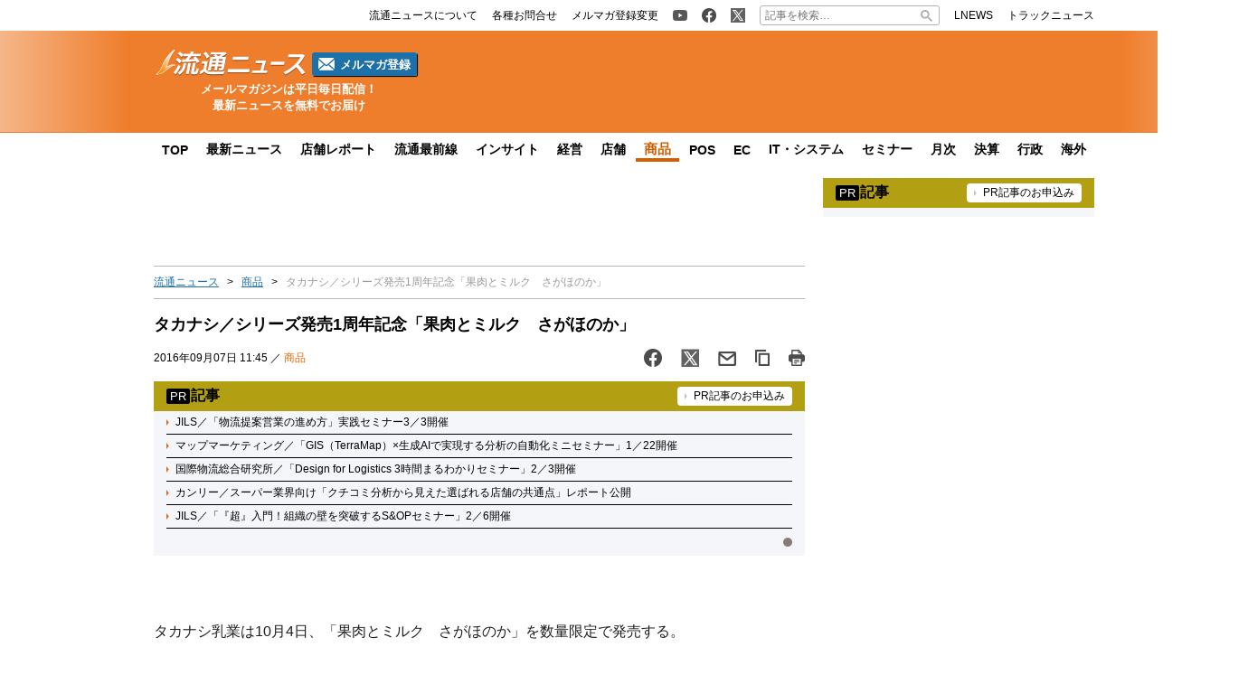

--- FILE ---
content_type: text/html; charset=UTF-8
request_url: https://www.ryutsuu.biz/commodity/mn6815-31.html
body_size: 18911
content:

<!DOCTYPE html>
<html lang="ja">
    <head>
        <meta charset="UTF-8">
        <meta name="viewport" content="width=device-width,initial-scale=1,minimum-scale=1.0">
        <meta http-equiv="X-UA-Compatible" content="IE=edge">
        <meta name="google-site-verification" content="ZhEJdkW2--u30BmrKXKS4dzpSQ_Heg3Iyynpbty9W78"/>
        <meta name="msvalidate.01" content="5B18F6E79F5530FF64845EB46C432F5E"/>
        <meta name="author" content="株式会社ロジスティクス・パートナー"/>
        <meta name="copyrighy" content="Copyright &copy; Logistics Partner, inc."/>
        <!-- OGP -->
<meta property="og:type" content="website">
<meta property="og:description" content="タカナシ乳業は10月4日、「果肉とミルク　さがほのか」を数量限定で発売する。 ＜果肉とミルク　さがほのか＞ 「果肉とミルク」シリーズは、料理人やパティシエなどのプロやタカナシの乳製品が大好きな顧客とと">
<meta property="og:title" content="タカナシ／シリーズ発売1周年記念「果肉とミルク　さがほのか」">
<meta property="og:url" content="https://www.ryutsuu.biz/commodity/mn6815-31.html">
<meta property="og:image" content="https://www.ryutsuu.biz/images/makernews/2016/09/20160907takanasi.jpg">
<meta property="og:site_name" content="流通ニュース">
<meta property="og:locale" content="ja_JP" />
<meta property="fb:admins" content="100007889384611">
<meta property="fb:app_id" content="278521455634315">
<!-- /OGP -->
        
        <link rel="icon" type="image/png" href="">

        <!-- Google tag (gtag.js) -->
        <script async src="https://www.googletagmanager.com/gtag/js?id=G-TE547SZ7WF"></script>
        <script>
            window.dataLayer = window.dataLayer || [];
            function gtag(){dataLayer.push(arguments);}
            gtag('js', new Date());

            gtag('config', 'G-TE547SZ7WF');
        </script>

            <script>
        const ajax_url = 'https://www.ryutsuu.biz/main/wp-admin/admin-ajax.php';
    </script>
	<style>img:is([sizes="auto" i], [sizes^="auto," i]) { contain-intrinsic-size: 3000px 1500px }</style>
	
		<!-- All in One SEO 4.9.0 - aioseo.com -->
		<title>タカナシ／シリーズ発売1周年記念「果肉とミルク さがほのか」 | 流通ニュース</title>
	<meta name="description" content="タカナシ乳業は10月4日、「果肉とミルク さがほのか」を数量限定で発売する。" />
	<meta name="robots" content="max-snippet:-1, max-image-preview:large, max-video-preview:-1" />
	<meta name="author" content="makernews 流通ニュース編集部"/>
	<meta name="keywords" content="タカナシ,果肉とミルク,さがほのか" />
	<link rel="canonical" href="https://www.ryutsuu.biz/commodity/mn6815-31.html" />
	<meta name="generator" content="All in One SEO (AIOSEO) 4.9.0" />
		<!-- All in One SEO -->

<link rel='dns-prefetch' href='//www.ryutsuu.biz' />
<link rel='dns-prefetch' href='//stats.wp.com' />
<link rel='dns-prefetch' href='//ajax.googleapis.com' />
<style id='classic-theme-styles-inline-css' type='text/css'>
/*! This file is auto-generated */
.wp-block-button__link{color:#fff;background-color:#32373c;border-radius:9999px;box-shadow:none;text-decoration:none;padding:calc(.667em + 2px) calc(1.333em + 2px);font-size:1.125em}.wp-block-file__button{background:#32373c;color:#fff;text-decoration:none}
</style>
<link rel='stylesheet' id='aioseo/css/src/vue/standalone/blocks/table-of-contents/global.scss-css' href='https://www.ryutsuu.biz/wp-content/plugins/all-in-one-seo-pack/dist/Lite/assets/css/table-of-contents/global.e90f6d47.css?ver=4.9.0' type='text/css' media='all' />
<link rel='stylesheet' id='mediaelement-css' href='https://www.ryutsuu.biz/main/wp-includes/js/mediaelement/mediaelementplayer-legacy.min.css?ver=4.2.17' type='text/css' media='all' />
<link rel='stylesheet' id='wp-mediaelement-css' href='https://www.ryutsuu.biz/main/wp-includes/js/mediaelement/wp-mediaelement.min.css?ver=6.8.3' type='text/css' media='all' />
<style id='jetpack-sharing-buttons-style-inline-css' type='text/css'>
.jetpack-sharing-buttons__services-list{display:flex;flex-direction:row;flex-wrap:wrap;gap:0;list-style-type:none;margin:5px;padding:0}.jetpack-sharing-buttons__services-list.has-small-icon-size{font-size:12px}.jetpack-sharing-buttons__services-list.has-normal-icon-size{font-size:16px}.jetpack-sharing-buttons__services-list.has-large-icon-size{font-size:24px}.jetpack-sharing-buttons__services-list.has-huge-icon-size{font-size:36px}@media print{.jetpack-sharing-buttons__services-list{display:none!important}}.editor-styles-wrapper .wp-block-jetpack-sharing-buttons{gap:0;padding-inline-start:0}ul.jetpack-sharing-buttons__services-list.has-background{padding:1.25em 2.375em}
</style>
<style id='global-styles-inline-css' type='text/css'>
:root{--wp--preset--aspect-ratio--square: 1;--wp--preset--aspect-ratio--4-3: 4/3;--wp--preset--aspect-ratio--3-4: 3/4;--wp--preset--aspect-ratio--3-2: 3/2;--wp--preset--aspect-ratio--2-3: 2/3;--wp--preset--aspect-ratio--16-9: 16/9;--wp--preset--aspect-ratio--9-16: 9/16;--wp--preset--color--black: #000000;--wp--preset--color--cyan-bluish-gray: #abb8c3;--wp--preset--color--white: #ffffff;--wp--preset--color--pale-pink: #f78da7;--wp--preset--color--vivid-red: #cf2e2e;--wp--preset--color--luminous-vivid-orange: #ff6900;--wp--preset--color--luminous-vivid-amber: #fcb900;--wp--preset--color--light-green-cyan: #7bdcb5;--wp--preset--color--vivid-green-cyan: #00d084;--wp--preset--color--pale-cyan-blue: #8ed1fc;--wp--preset--color--vivid-cyan-blue: #0693e3;--wp--preset--color--vivid-purple: #9b51e0;--wp--preset--gradient--vivid-cyan-blue-to-vivid-purple: linear-gradient(135deg,rgba(6,147,227,1) 0%,rgb(155,81,224) 100%);--wp--preset--gradient--light-green-cyan-to-vivid-green-cyan: linear-gradient(135deg,rgb(122,220,180) 0%,rgb(0,208,130) 100%);--wp--preset--gradient--luminous-vivid-amber-to-luminous-vivid-orange: linear-gradient(135deg,rgba(252,185,0,1) 0%,rgba(255,105,0,1) 100%);--wp--preset--gradient--luminous-vivid-orange-to-vivid-red: linear-gradient(135deg,rgba(255,105,0,1) 0%,rgb(207,46,46) 100%);--wp--preset--gradient--very-light-gray-to-cyan-bluish-gray: linear-gradient(135deg,rgb(238,238,238) 0%,rgb(169,184,195) 100%);--wp--preset--gradient--cool-to-warm-spectrum: linear-gradient(135deg,rgb(74,234,220) 0%,rgb(151,120,209) 20%,rgb(207,42,186) 40%,rgb(238,44,130) 60%,rgb(251,105,98) 80%,rgb(254,248,76) 100%);--wp--preset--gradient--blush-light-purple: linear-gradient(135deg,rgb(255,206,236) 0%,rgb(152,150,240) 100%);--wp--preset--gradient--blush-bordeaux: linear-gradient(135deg,rgb(254,205,165) 0%,rgb(254,45,45) 50%,rgb(107,0,62) 100%);--wp--preset--gradient--luminous-dusk: linear-gradient(135deg,rgb(255,203,112) 0%,rgb(199,81,192) 50%,rgb(65,88,208) 100%);--wp--preset--gradient--pale-ocean: linear-gradient(135deg,rgb(255,245,203) 0%,rgb(182,227,212) 50%,rgb(51,167,181) 100%);--wp--preset--gradient--electric-grass: linear-gradient(135deg,rgb(202,248,128) 0%,rgb(113,206,126) 100%);--wp--preset--gradient--midnight: linear-gradient(135deg,rgb(2,3,129) 0%,rgb(40,116,252) 100%);--wp--preset--font-size--small: 13px;--wp--preset--font-size--medium: 20px;--wp--preset--font-size--large: 36px;--wp--preset--font-size--x-large: 42px;--wp--preset--spacing--20: 0.44rem;--wp--preset--spacing--30: 0.67rem;--wp--preset--spacing--40: 1rem;--wp--preset--spacing--50: 1.5rem;--wp--preset--spacing--60: 2.25rem;--wp--preset--spacing--70: 3.38rem;--wp--preset--spacing--80: 5.06rem;--wp--preset--shadow--natural: 6px 6px 9px rgba(0, 0, 0, 0.2);--wp--preset--shadow--deep: 12px 12px 50px rgba(0, 0, 0, 0.4);--wp--preset--shadow--sharp: 6px 6px 0px rgba(0, 0, 0, 0.2);--wp--preset--shadow--outlined: 6px 6px 0px -3px rgba(255, 255, 255, 1), 6px 6px rgba(0, 0, 0, 1);--wp--preset--shadow--crisp: 6px 6px 0px rgba(0, 0, 0, 1);}:where(.is-layout-flex){gap: 0.5em;}:where(.is-layout-grid){gap: 0.5em;}body .is-layout-flex{display: flex;}.is-layout-flex{flex-wrap: wrap;align-items: center;}.is-layout-flex > :is(*, div){margin: 0;}body .is-layout-grid{display: grid;}.is-layout-grid > :is(*, div){margin: 0;}:where(.wp-block-columns.is-layout-flex){gap: 2em;}:where(.wp-block-columns.is-layout-grid){gap: 2em;}:where(.wp-block-post-template.is-layout-flex){gap: 1.25em;}:where(.wp-block-post-template.is-layout-grid){gap: 1.25em;}.has-black-color{color: var(--wp--preset--color--black) !important;}.has-cyan-bluish-gray-color{color: var(--wp--preset--color--cyan-bluish-gray) !important;}.has-white-color{color: var(--wp--preset--color--white) !important;}.has-pale-pink-color{color: var(--wp--preset--color--pale-pink) !important;}.has-vivid-red-color{color: var(--wp--preset--color--vivid-red) !important;}.has-luminous-vivid-orange-color{color: var(--wp--preset--color--luminous-vivid-orange) !important;}.has-luminous-vivid-amber-color{color: var(--wp--preset--color--luminous-vivid-amber) !important;}.has-light-green-cyan-color{color: var(--wp--preset--color--light-green-cyan) !important;}.has-vivid-green-cyan-color{color: var(--wp--preset--color--vivid-green-cyan) !important;}.has-pale-cyan-blue-color{color: var(--wp--preset--color--pale-cyan-blue) !important;}.has-vivid-cyan-blue-color{color: var(--wp--preset--color--vivid-cyan-blue) !important;}.has-vivid-purple-color{color: var(--wp--preset--color--vivid-purple) !important;}.has-black-background-color{background-color: var(--wp--preset--color--black) !important;}.has-cyan-bluish-gray-background-color{background-color: var(--wp--preset--color--cyan-bluish-gray) !important;}.has-white-background-color{background-color: var(--wp--preset--color--white) !important;}.has-pale-pink-background-color{background-color: var(--wp--preset--color--pale-pink) !important;}.has-vivid-red-background-color{background-color: var(--wp--preset--color--vivid-red) !important;}.has-luminous-vivid-orange-background-color{background-color: var(--wp--preset--color--luminous-vivid-orange) !important;}.has-luminous-vivid-amber-background-color{background-color: var(--wp--preset--color--luminous-vivid-amber) !important;}.has-light-green-cyan-background-color{background-color: var(--wp--preset--color--light-green-cyan) !important;}.has-vivid-green-cyan-background-color{background-color: var(--wp--preset--color--vivid-green-cyan) !important;}.has-pale-cyan-blue-background-color{background-color: var(--wp--preset--color--pale-cyan-blue) !important;}.has-vivid-cyan-blue-background-color{background-color: var(--wp--preset--color--vivid-cyan-blue) !important;}.has-vivid-purple-background-color{background-color: var(--wp--preset--color--vivid-purple) !important;}.has-black-border-color{border-color: var(--wp--preset--color--black) !important;}.has-cyan-bluish-gray-border-color{border-color: var(--wp--preset--color--cyan-bluish-gray) !important;}.has-white-border-color{border-color: var(--wp--preset--color--white) !important;}.has-pale-pink-border-color{border-color: var(--wp--preset--color--pale-pink) !important;}.has-vivid-red-border-color{border-color: var(--wp--preset--color--vivid-red) !important;}.has-luminous-vivid-orange-border-color{border-color: var(--wp--preset--color--luminous-vivid-orange) !important;}.has-luminous-vivid-amber-border-color{border-color: var(--wp--preset--color--luminous-vivid-amber) !important;}.has-light-green-cyan-border-color{border-color: var(--wp--preset--color--light-green-cyan) !important;}.has-vivid-green-cyan-border-color{border-color: var(--wp--preset--color--vivid-green-cyan) !important;}.has-pale-cyan-blue-border-color{border-color: var(--wp--preset--color--pale-cyan-blue) !important;}.has-vivid-cyan-blue-border-color{border-color: var(--wp--preset--color--vivid-cyan-blue) !important;}.has-vivid-purple-border-color{border-color: var(--wp--preset--color--vivid-purple) !important;}.has-vivid-cyan-blue-to-vivid-purple-gradient-background{background: var(--wp--preset--gradient--vivid-cyan-blue-to-vivid-purple) !important;}.has-light-green-cyan-to-vivid-green-cyan-gradient-background{background: var(--wp--preset--gradient--light-green-cyan-to-vivid-green-cyan) !important;}.has-luminous-vivid-amber-to-luminous-vivid-orange-gradient-background{background: var(--wp--preset--gradient--luminous-vivid-amber-to-luminous-vivid-orange) !important;}.has-luminous-vivid-orange-to-vivid-red-gradient-background{background: var(--wp--preset--gradient--luminous-vivid-orange-to-vivid-red) !important;}.has-very-light-gray-to-cyan-bluish-gray-gradient-background{background: var(--wp--preset--gradient--very-light-gray-to-cyan-bluish-gray) !important;}.has-cool-to-warm-spectrum-gradient-background{background: var(--wp--preset--gradient--cool-to-warm-spectrum) !important;}.has-blush-light-purple-gradient-background{background: var(--wp--preset--gradient--blush-light-purple) !important;}.has-blush-bordeaux-gradient-background{background: var(--wp--preset--gradient--blush-bordeaux) !important;}.has-luminous-dusk-gradient-background{background: var(--wp--preset--gradient--luminous-dusk) !important;}.has-pale-ocean-gradient-background{background: var(--wp--preset--gradient--pale-ocean) !important;}.has-electric-grass-gradient-background{background: var(--wp--preset--gradient--electric-grass) !important;}.has-midnight-gradient-background{background: var(--wp--preset--gradient--midnight) !important;}.has-small-font-size{font-size: var(--wp--preset--font-size--small) !important;}.has-medium-font-size{font-size: var(--wp--preset--font-size--medium) !important;}.has-large-font-size{font-size: var(--wp--preset--font-size--large) !important;}.has-x-large-font-size{font-size: var(--wp--preset--font-size--x-large) !important;}
:where(.wp-block-post-template.is-layout-flex){gap: 1.25em;}:where(.wp-block-post-template.is-layout-grid){gap: 1.25em;}
:where(.wp-block-columns.is-layout-flex){gap: 2em;}:where(.wp-block-columns.is-layout-grid){gap: 2em;}
:root :where(.wp-block-pullquote){font-size: 1.5em;line-height: 1.6;}
</style>
<link rel='stylesheet' id='ryutsuu-style-css' href='https://www.ryutsuu.biz/wp-content/themes/ryutsuu2022/assets/css/style.css?ver=20251107095818' type='text/css' media='all' />
<link rel='stylesheet' id='ryutsuu-single-css' href='https://www.ryutsuu.biz/wp-content/themes/ryutsuu2022/assets/css/single.css?ver=20251107095818' type='text/css' media='all' />
<link rel='stylesheet' id='ryutsuu-print-style-css' href='https://www.ryutsuu.biz/wp-content/themes/ryutsuu2022/assets/css/print.css?ver=6.8.3' type='text/css' media='print' />
<script type="text/javascript" id="ryutsuu-jquery-js-extra">
/* <![CDATA[ */
var WP_POST_META = {"author_id":"8","author_name":"makernews \u6d41\u901a\u30cb\u30e5\u30fc\u30b9\u7de8\u96c6\u90e8","author_slug":"makernews"};
/* ]]> */
</script>
<script type="text/javascript" src="https://ajax.googleapis.com/ajax/libs/jquery/3.6.0/jquery.min.js?ver=6.8.3" id="ryutsuu-jquery-js"></script>
<script type="text/javascript" src="https://www.ryutsuu.biz/wp-content/themes/ryutsuu2022/assets/js/slick.min.js?ver=6.8.3" id="ryutsuu-slick-js"></script>
<script type="text/javascript" src="https://www.ryutsuu.biz/wp-content/themes/ryutsuu2022/assets/js/script.js?ver=20250212133750" id="ryutsuu-script-js"></script>
<script type="text/javascript" src="https://www.ryutsuu.biz/wp-content/themes/ryutsuu2022/assets/js/single.js?ver=20240205110126" id="ryutsuu-script-single-js"></script>
<script type="text/javascript" src="https://www.ryutsuu.biz/wp-content/themes/ryutsuu2022/assets/js/css_browser_selector.js?ver=6.8.3" id="css_browser_selector-js"></script>
<link rel="https://api.w.org/" href="https://www.ryutsuu.biz/wp-json/" /><link rel="alternate" title="JSON" type="application/json" href="https://www.ryutsuu.biz/wp-json/wp/v2/posts/1032012" /><link rel='shortlink' href='https://www.ryutsuu.biz/?p=1032012' />
<link rel="alternate" title="oEmbed (JSON)" type="application/json+oembed" href="https://www.ryutsuu.biz/wp-json/oembed/1.0/embed?url=https%3A%2F%2Fwww.ryutsuu.biz%2Fcommodity%2Fmn6815-31.html" />
<link rel="alternate" title="oEmbed (XML)" type="text/xml+oembed" href="https://www.ryutsuu.biz/wp-json/oembed/1.0/embed?url=https%3A%2F%2Fwww.ryutsuu.biz%2Fcommodity%2Fmn6815-31.html&#038;format=xml" />
                <script>
                    var ajaxUrl = 'https://www.ryutsuu.biz/main/wp-admin/admin-ajax.php';
                </script>
        	<style>img#wpstats{display:none}</style>
		<link rel="icon" href="https://www.ryutsuu.biz/main/images/2017/03/cropped-siteicon-2-1-32x32.png" sizes="32x32" />
<link rel="icon" href="https://www.ryutsuu.biz/main/images/2017/03/cropped-siteicon-2-1-192x192.png" sizes="192x192" />
<link rel="apple-touch-icon" href="https://www.ryutsuu.biz/main/images/2017/03/cropped-siteicon-2-1-180x180.png" />
<meta name="msapplication-TileImage" content="https://www.ryutsuu.biz/main/images/2017/03/cropped-siteicon-2-1-270x270.png" />
<!-- ## NXS/OG ## --><!-- ## NXSOGTAGS ## --><!-- ## NXS/OG ## -->
        
<script type="application/ld+json">
[
    {
        "@context": "https://schema.org",
        "@type" : "NewsArticle",
        "mainEntityOfPage" : {
            "@type" : "WebPage",
            "@id" : "https://www.ryutsuu.biz/commodity/mn6815-31.html"
        },
        "headline" : "タカナシ／シリーズ発売1周年記念「果肉とミルク　さがほのか」",
        "description" : "タカナシ乳業は10月4日、「果肉とミルク　さがほのか」を数量限定で発売する。

＜果肉とミルク　さがほのか＞


「果肉とミルク」シリーズは、料理人やパティシエなどのプロやタカナシの乳製品が大好きな顧",
        "articleSection" : [],
        "image" : {
            "@type" : "ImageObject",
            "url" : "",
            "width" : "",
            "height" : ""
        },
        "datePublished" : "2016-09-07 11:45:54",
        "dateModified" : "2017-10-06 12:37:26",
        "author" : {
            "@type" : "Organization",
            "name" : "流通ニュース"
        },
        "Publisher" : {
            "@type" : "Organization",
            "name" : "流通ニュース",
            "logo" : {
                "@type" : "ImageObject",
                "url" : "https://www.ryutsuu.biz/common/img/logo.png",
                "width" : "279",
                "height" : "54"
            }
        }
    },
    {
        "@context": "https://schema.org",
        "@type": "BreadcrumbList",
        "itemListElement": [
            {
                "@type": "ListItem",
                "position": 1,
                "name": "TOP",
                "item": "https://www.ryutsuu.biz"
            },
            {
                "@type": "ListItem",
                "position": 2,
                "name": "商品",
                "item": "https://www.ryutsuu.biz/commodity"
            },
            {
                "@type": "ListItem",
                "position": 3,
                "name": "タカナシ／シリーズ発売1周年記念「果肉とミルク　さがほのか」",
                "item": "https://www.ryutsuu.biz/commodity/mn6815-31.html"
            }
        ]
    }
]
</script>        <!-- 20220704 広告js -->
<script type="application/javascript" src="//anymind360.com/js/327/ats.js"></script>
  <script async="" src="https://securepubads.g.doubleclick.net/tag/js/gpt.js"></script>
  <script>
    var googletag = googletag || {};
    googletag.cmd = googletag.cmd || [];
  </script>
  <script>
    googletag.cmd.push(function() {
            googletag.defineSlot('/83555300,190842266/l-partner/ryutsuu.biz/pc_article_right_1', [[1, 1], [300, 600], [300, 250], 'fluid'], 'pc_article_right_1').addService(googletag.pubads());
      googletag.defineSlot('/83555300,190842266/l-partner/ryutsuu.biz/pc_article_right_2', [[1, 1], [300, 600], [300, 250], 'fluid'], 'pc_article_right_2').addService(googletag.pubads());
      googletag.defineSlot('/83555300,190842266/l-partner/ryutsuu.biz/pc_article_right_3', [[1, 1], [300, 600], [300, 250], 'fluid'], 'pc_article_right_3').addService(googletag.pubads());
      googletag.defineSlot('/83555300,190842266/l-partner/ryutsuu.biz/pc_article_right_4', [[1, 1], [300, 600], [300, 250], 'fluid'], 'pc_article_right_4').addService(googletag.pubads());
      googletag.defineSlot('/83555300,190842266/l-partner/ryutsuu.biz/pc_article_right_5', [[1, 1], [300, 600], [300, 250], 'fluid'], 'pc_article_right_5').addService(googletag.pubads());
      googletag.defineSlot('/83555300,190842266/l-partner/ryutsuu.biz/pc_article_right_direct', [300, 60], 'pc_article_right_direct').addService(googletag.pubads());
	 googletag.defineSlot('/83555300,190842266/l-partner/ryutsuu.biz/JP_RTN_PC_right_underPR300x60', [300, 60], 'div-gpt-ad-1756197194691-0').addService(googletag.pubads());
            googletag.defineSlot('/83555300,190842266/l-partner/ryutsuu.biz/pc_article_billboard', [[1, 1], [728, 90], 'fluid'], 'pc_article_billboard').addService(googletag.pubads());
      googletag.defineSlot('/83555300,190842266/l-partner/ryutsuu.biz/pc_article_header_2', [[1, 1], [300, 60]], 'div-gpt-ad-1713433348400-0').addService(googletag.pubads());
            googletag.defineSlot('/83555300,190842266/l-partner/ryutsuu.biz/pc_article_underarticle_left', [[1, 1], [300, 600], [300, 250], 'fluid'], 'pc_article_underarticle_left').addService(googletag.pubads());
      googletag.defineSlot('/83555300,190842266/l-partner/ryutsuu.biz/pc_article_underarticle_right', [[1, 1], [300, 600], [300, 250], 'fluid'], 'pc_article_underarticle_right').addService(googletag.pubads());
            googletag.pubads().enableSingleRequest();
      googletag.pubads().collapseEmptyDivs();
      googletag.enableServices();
    });
  </script>

      </head>
    <body class="wp-singular post-template-default single single-post postid-1032012 single-format-standard wp-theme-ryutsuu2022 commodity">

        <header>
            
            <div class="header-position">

                
                <div class="header-top-nav">
                    <div class="header-top-nav-position">
                        <nav>
                            <ul class="header-top-nav-list">

                                <li>
                                    <ul>
                                        <li>
                                            <a href="/about.html">
                                                <p>流通ニュースについて</p>
                                            </a>
                                        </li>
                                        <li>
                                            <a href="https://www.l-partner.co.jp/contact.html" rel="noopener noreferrer" target="_blank" onclick="gtag('event', 'add_and_pr_count', {'add_and_pr_count_category':'btn_click', 'add_and_pr_count_type':'header_contact_btn_click'});">
                                                <p>各種お問合せ</p>
                                            </a>
                                        </li>
                                        <li>
                                            <a href="/newsmail.html" title="ニュース配信登録／変更" onclick="gtag('event', 'add_and_pr_count', {'add_and_pr_count_category':'btn_click', 'add_and_pr_count_type':'header_registration_btn_click'});">
                                                <p>メルマガ登録変更</p>
                                            </a>
                                        </li>
                                    </ul>
                                </li>

                                <li>
                                    <ul>
                                        <li class="only-icon">
                                            <a href="https://www.youtube.com/@%E6%B5%81%E9%80%9A%E3%83%8B%E3%83%A5%E3%83%BC%E3%82%B9%E5%85%AC%E5%BC%8F%E3%83%81%E3%83%A3%E3%83%B3%E3%83%8D%E3%83%AB" rel="noopener noreferrer" target="_blank" onclick="gtag('event', 'add_and_pr_count', {'add_and_pr_count_category':'btn_click', 'add_and_pr_count_type':'header_youtube_btn_click'});">
                                                <img src="https://www.ryutsuu.biz/wp-content/themes/ryutsuu2022/assets/img/YouTube.png" alt="流通ニュース公式youtube">
                                            </a>
                                        </li>
                                        <li class="only-icon">
                                            <a href="https://www.facebook.com/ryutsuu.biz" title="流通ニュース公式Facebookページ" rel="noopener noreferrer" target="_blank" onclick="gtag('event', 'add_and_pr_count', {'add_and_pr_count_category':'btn_click', 'add_and_pr_count_type':'header_facebook_btn_click'});">
                                                <img src="https://www.ryutsuu.biz/wp-content/themes/ryutsuu2022/assets/img/Facebook.png" alt="流通ニュース公式Facebookページ">
                                            </a>
                                        </li>
                                        <li class="only-icon">
                                            <a href="https://twitter.com/RyutsuNEWS" title="流通ニュース公式Twitter" rel="noopener noreferrer" target="_blank" onclick="gtag('event', 'add_and_pr_count', {'add_and_pr_count_category':'btn_click', 'add_and_pr_count_type':'header_X_btn_click'});">
                                                <img src="https://www.ryutsuu.biz/wp-content/themes/ryutsuu2022/assets/img/X.png" alt="流通ニュース公式X">
                                            </a>
                                        </li>
                                    </ul>
                                </li>

                                <li class="search-bar">
                                    <form action="/" class="search-input-area">
    <div class="search-input">
        <input type="search" name="s" placeholder="記事を検索…">
        <div class="clear-btn"></div>
    </div>
    <div class="search-submit">
        <svg width="13" height="13" viewBox="0 0 13 13">
            <title>検索</title>
            <path d="m4.8495 7.8226c0.82666 0 1.5262-0.29146 2.0985-0.87438 0.57232-0.58292 0.86378-1.2877 0.87438-2.1144 0.010599-0.82666-0.28086-1.5262-0.87438-2.0985-0.59352-0.57232-1.293-0.86378-2.0985-0.87438-0.8055-0.010599-1.5103 0.28086-2.1144 0.87438-0.60414 0.59352-0.8956 1.293-0.87438 2.0985 0.021197 0.8055 0.31266 1.5103 0.87438 2.1144 0.56172 0.60414 1.2665 0.8956 2.1144 0.87438zm4.4695 0.2115 3.681 3.6819-1.259 1.284-3.6817-3.7 0.0019784-0.69479-0.090043-0.098846c-0.87973 0.76087-1.92 1.1413-3.1207 1.1413-1.3553 0-2.5025-0.46363-3.4417-1.3909s-1.4088-2.0686-1.4088-3.4239c0-1.3553 0.4696-2.4966 1.4088-3.4239 0.9392-0.92727 2.0864-1.3969 3.4417-1.4088 1.3553-0.011889 2.4906 0.45771 3.406 1.4088 0.9154 0.95107 1.379 2.0924 1.3909 3.4239 0 1.2126-0.38043 2.2588-1.1413 3.1385l0.098834 0.090049z"></path>
        </svg>
        <input type="submit">
    </div>
</form>                                </li>

                                <li>
                                    <ul>
                                        <li>
                                            <a href="https://www.lnews.jp/" rel="noopener noreferrer" target="_blank">
                                                <p>LNEWS</p>
                                            </a>
                                        </li>
                                        <li>
                                            <a href="https://www.trucknews.biz/" rel="noopener noreferrer" target="_blank">
                                                <p>トラックニュース</p>
                                            </a>
                                        </li>
                                    </ul>
                                </li>

                            </ul>
                        </nav>
                    </div>
                </div>

                
                <div class="header-main-area">
                    <div class="header-main-position">

                        <div class="header-main-style">

                            <div class="header-logo">
                                <div class="header-logo-position">

                                                                        <p>
                                        <a href="/">
                                            <img src="https://www.ryutsuu.biz/wp-content/themes/ryutsuu2022/assets/img/logo-ryutsuu.png" alt="流通ニュース">
                                        </a>
                                    </p>
                                    
                                    <div class="btn-mail-magazine-area">
                                        <a href="/newsmail.html" class="btn-mail-magazine">
                                            <img src="https://www.ryutsuu.biz/wp-content/themes/ryutsuu2022/assets/img/icon_mail.png" alt="" width="18" height="14">
                                            <p>メルマガ登録</p>
                                        </a>
                                    </div>
                                </div>
                                <p><span>メールマガジンは平日毎日配信！</span><span>最新ニュースを無料でお届け</span></p>
                            </div>

                            
                            <div class="header-main-banner">
                                <div class="own-company-ad-layout">
                                    <div class="header-main-background">
                                      <!-- /83555300/l-partner/ryutsuu.biz/pc_article_header_2 -->
                                      <div id='div-gpt-ad-1713433348400-0' style='min-width: 300px; min-height: 60px;'>
                                        <script>
                                        googletag.cmd.push(function() { googletag.display('div-gpt-ad-1713433348400-0'); });
                                        </script>
                                      </div>
                                    </div>
                                </div>
                            </div>

                            
                        </div>

                    </div>
                    <hr class="header-line">
                </div>

                
                <nav class="header-under-nav">
                    <div class="header-under-nav-position">
                        <ul class="header-under-nav-list">

                            
                                                        <li><a href="/" title="流通ニューストップページ">TOP</a></li>
                            
                                                        <li><a href="/news" title="最新ニュース一覧">最新ニュース</a></li>
                            
                                                        <li><a href="/report" title="店舗レポートカテゴリ一覧ページ">店舗レポート</a></li>
                            
                                                        <li><a href="/column" title="流通最前線カテゴリ一覧ページ">流通最前線</a></li>
                            							
                                                        <!--<li class="header-under-menu-active">流通インサイト</li>-->
                                                        <li><a href="/tag/insight" title="流通インサイト一覧ページ">インサイト</a></li>
                            
                                                        <li><a href="/strategy" title="経営カテゴリ一覧ページ">経営</a></li>
                            
                                                        <li><a href="/store" title="店舗カテゴリ一覧ページ">店舗</a></li>
                            
                                                        <li class="header-under-menu-active">商品</li>
                            
                                                        <li><a href="/pos" title="POSカテゴリ一覧ページ">POS</a></li>
                            
                                                        <li><a href="/ec" title="ECカテゴリ一覧ページ">EC</a></li>
                            
                                                        <li><a href="/it" title="ITカテゴリ一覧ページ">IT・システム</a></li>
                            
                                                        <li><a href="/seminar" title="セミナーカテゴリ一覧ページ">セミナー</a></li>
                            
                                                        <li><a href="/sales" title="月次カテゴリ一覧ページ">月次</a></li>
                            
                                                        <li><a href="/accounts" title="決算カテゴリ一覧ページ">決算</a></li>
                            
                                                        <li><a href="/government" title="行政カテゴリ一覧ページ">行政</a></li>
                            
                                                        <li><a href="/abroad" title="海外カテゴリ一覧ページ">海外</a></li>
                            
                        </ul>
                    </div>
                </nav>

                
            </div>

        </header>
	<div class="main-area">
		<div class="main-area-position">

					<div class="left-side-banner"></div>		<div id="right-sidebar-right" class="right-side-banner"></div>
			<main id="single" class="post-area">

				
				<div class="space-90" style="text-align: center;">
					<!-- /83555300/l-partner/ryutsuu.biz/pc_article_billboard -->
<div id='pc_article_billboard'>
    <script>
        googletag.cmd.push(function() { googletag.display('pc_article_billboard'); });
    </script>
</div>				</div>

					<div class="breadcrumb"><ul><li><a href="/">流通ニュース</a></li><li><a href="/commodity">商品</a></li><li>タカナシ／シリーズ発売1周年記念「果肉とミルク　さがほのか」</li></ul></div>
				<!-- 記事タイトル -->
				<div class="post-title">
					<h1>タカナシ／シリーズ発売1周年記念「果肉とミルク　さがほのか」</h1>
					<div class="post-title-info-area">
												<p>2016年09月07日 11:45 ／ <a href="https://www.ryutsuu.biz/commodity" title="商品">商品</a></p>
												<ul class="sns-btn-list">

    <!-- facebook -->
    <li>
        <a href="https://www.facebook.com/sharer.php?src=bm&u=https%3A%2F%2Fwww.ryutsuu.biz%2Fcommodity%2Fmn6815-31.html&t=%E3%82%BF%E3%82%AB%E3%83%8A%E3%82%B7%EF%BC%8F%E3%82%B7%E3%83%AA%E3%83%BC%E3%82%BA%E7%99%BA%E5%A3%B21%E5%91%A8%E5%B9%B4%E8%A8%98%E5%BF%B5%E3%80%8C%E6%9E%9C%E8%82%89%E3%81%A8%E3%83%9F%E3%83%AB%E3%82%AF%E3%80%80%E3%81%95%E3%81%8C%E3%81%BB%E3%81%AE%E3%81%8B%E3%80%8D｜流通ニュース" onclick="javascript:window.open(this.href, '', 'menubar=no,toolbar=no,resizable=yes,scrollbars=yes,height=300,width=600');return false;">
            <img src="https://www.ryutsuu.biz/wp-content/themes/ryutsuu2022/assets/img/post-title-facebook.png" alt="" loading="lazy">
                    </a>
    </li>

    <!-- X -->
    <li>
        <a href="https://twitter.com/intent/tweet?url=https%3A%2F%2Fwww.ryutsuu.biz%2Fcommodity%2Fmn6815-31.html&text=%E3%82%BF%E3%82%AB%E3%83%8A%E3%82%B7%EF%BC%8F%E3%82%B7%E3%83%AA%E3%83%BC%E3%82%BA%E7%99%BA%E5%A3%B21%E5%91%A8%E5%B9%B4%E8%A8%98%E5%BF%B5%E3%80%8C%E6%9E%9C%E8%82%89%E3%81%A8%E3%83%9F%E3%83%AB%E3%82%AF%E3%80%80%E3%81%95%E3%81%8C%E3%81%BB%E3%81%AE%E3%81%8B%E3%80%8D｜流通ニュース&tw_p=tweetbutton" onclick="javascript:window.open(this.href, '', 'menubar=no,toolbar=no,resizable=yes,scrollbars=yes,height=300,width=600');return false;">
        <img src="https://www.ryutsuu.biz/wp-content/themes/ryutsuu2022/assets/img/post-title-X.png" alt="" loading="lazy">
                    </a>
    </li>

    <!-- mail -->
    <li>
        <a href="mailto:?subject=%E3%82%BF%E3%82%AB%E3%83%8A%E3%82%B7%EF%BC%8F%E3%82%B7%E3%83%AA%E3%83%BC%E3%82%BA%E7%99%BA%E5%A3%B21%E5%91%A8%E5%B9%B4%E8%A8%98%E5%BF%B5%E3%80%8C%E6%9E%9C%E8%82%89%E3%81%A8%E3%83%9F%E3%83%AB%E3%82%AF%E3%80%80%E3%81%95%E3%81%8C%E3%81%BB%E3%81%AE%E3%81%8B%E3%80%8D｜流通ニュース&amp;body=%E3%82%BF%E3%82%AB%E3%83%8A%E3%82%B7%EF%BC%8F%E3%82%B7%E3%83%AA%E3%83%BC%E3%82%BA%E7%99%BA%E5%A3%B21%E5%91%A8%E5%B9%B4%E8%A8%98%E5%BF%B5%E3%80%8C%E6%9E%9C%E8%82%89%E3%81%A8%E3%83%9F%E3%83%AB%E3%82%AF%E3%80%80%E3%81%95%E3%81%8C%E3%81%BB%E3%81%AE%E3%81%8B%E3%80%8D%0D%0Ahttps%3A%2F%2Fwww.ryutsuu.biz%2Fcommodity%2Fmn6815-31.html"  rel="noopener noreferrer" target="_blank">
            <img src="https://www.ryutsuu.biz/wp-content/themes/ryutsuu2022/assets/img/post-title-mail.png" alt="" loading="lazy">
        </a>
    </li>

    <!-- url -->
    <li>
        <p onclick="copyUrl()">
            <img src="https://www.ryutsuu.biz/wp-content/themes/ryutsuu2022/assets/img/post-title-url.png" alt="" loading="lazy">
        </p>
    </li>

    <!-- print -->
    <li>
        <p onclick="window.print()">
            <img src="https://www.ryutsuu.biz/wp-content/themes/ryutsuu2022/assets/img/print-icon-mini.png" alt="" loading="lazy">
        </p>
    </li>

</ul>					</div>
				</div>

				
				<div class="sp-new-post-advertisement space-50">
					<!-- /83555300/l-partner/ryutsuu.biz/sp_article_undertitle -->
<div id='div-gpt-ad-sp_article_undertitle'>
    <script>
        googletag.cmd.push(function() { googletag.display('div-gpt-ad-sp_article_undertitle'); });
    </script>
</div>				</div>

					
<div class="space-246">
    <div class="sidebar-pr-title">
        <p><span>PR</span>記事</p>
        <a href="https://www.lnews.jp/airticle-pr/" class="pr-application-btn" rel="noopener noreferrer nofollow" target="_blank" title="【PR記事】申込みフォーム">PR記事のお申込み</a>
    </div>
    <div class="sidebar-gray-section">
        <ul id="pr-slider">

                        <li>
                <ul class="sidebar-gray-list">
                    <li><a class="" href="https://www.ryutsuu.biz/seminar/s011571.html">JILS／「物流提案営業の進め方」実践セミナー3／3開催</a></li><li><a class="" href="https://www.ryutsuu.biz/seminar/s011471.html">マップマーケティング／「GIS（TerraMap）×生成AIで実現する分析の自動化ミニセミナー」1／22開催</a></li><li><a class="" href="https://www.ryutsuu.biz/seminar/s011371.html">国際物流総合研究所／「Design for Logistics 3時間まるわかりセミナー」2／3開催</a></li><li><a class="" href="https://www.ryutsuu.biz/strategy/s010971.html">カンリー／スーパー業界向け「クチコミ分析から見えた選ばれる店舗の共通点」レポート公開</a></li><li><a class="" href="https://www.ryutsuu.biz/seminar/s010871.html">JILS／「『超』入門！組織の壁を突破するS&#038;OPセミナー」2／6開催</a></li>                </ul>
            </li>
            
            
            
        </ul>
        <div id="pr-slider-dots"></div>
        <div id="pr-slider-arrows"></div>
    </div>
</div>


				<!-- コンテンツ -->
				<section id="single-content">
					<div class='mntxt'></div>
<p>タカナシ乳業は10月4日、「果肉とミルク　さがほのか」を数量限定で発売する。</p>
<p>＜果肉とミルク　さがほのか＞<br />
<a href="https://www.ryutsuu.biz/images/makernews/2016/09/20160907takanasi.jpg" title="果肉とミルク　さがほのか"><img fetchpriority="high" decoding="async" src="https://www.ryutsuu.biz/images/makernews/2016/09/20160907takanasi.jpg" alt="果肉とミルク　さがほのか" width="265" height="400" class="alignleft size-full wp-image-32013" /></a></p>
<p>「果肉とミルク」シリーズは、料理人やパティシエなどのプロやタカナシの乳製品が大好きな顧客とともに共同開発した果肉入りのミルク飲料。</p>
<p>手づくりのフルーツミルクのようなホームメイド感にこだわり、北海道産の乳原料のみを使用。</p>
<p>香料・着色料は不使用で、ミルクと果肉のマリアージュによってそれぞれの素材の持つ本来のおいしさを引き出している。</p>
<p>果肉のサイズや硬さにもこだわり、ストローから口に入ってきたときに果肉の食感や香りを楽しめるという。</p>
<p>「さがほのか」は、シリーズ発売1周年を記念したいちご果肉入りミルク。</p>
<p>いちご果肉は国産「さがほのか」を品種指定して使用。</p>
<p>「さがほのか」は、香り豊かで甘みが強く、酸味は控えめな品種のため、北海道産の乳原料とマリアージュ。また、調達できる原料に限りがあり、数量限定で発売する。</p>
<p>内容量は150g、希望小売価格が210円（税込）。</p>
				</section>

				
				<div>
									</div>
				
								

				<div class="mail-magazine-entry-area">
					<p>
						流通ニュースでは小売・流通業界に特化した<br
						>B2B専門のニュースを平日毎朝メール配信しています。
					</p>
					<div class="mail-magazine-entry-btn-area">
						<a href="/newsmail.html">
							<img src="https://www.ryutsuu.biz/wp-content/themes/ryutsuu2022/assets/img/sp-mail-icon.png" alt="">
							<p>メルマガ無料登録はこちら</p>
						</a>
					</div>
				</div>

					
				<section class="single-contents-list">
					<div class="section-title sp-section-title-gray">
						<h2>商品　最新記事</h2>
						<a href="https://www.ryutsuu.biz/commodity" class="backnumber-list-link" title="商品カテゴリ一覧">一覧</a>
					</div>
					<ul class="
						four-post-list					">
												<li>
														<div class="post-thumbnail">
								<a href="https://www.ryutsuu.biz/commodity/s011645.html" title="ローソン／冷凍おにぎりの販売を全国47都道府県・1万4000店舗に拡大">
									<img src="https://www.ryutsuu.biz/main/images/2026/01/20260116lawson-380x232.jpg" alt="ローソン／冷凍おにぎりの販売を全国47都道府県・1万4000店舗に拡大">
								</a>
							</div>
							<dl>
								<dt>
									<a href="https://www.ryutsuu.biz/commodity/s011645.html" title="ローソン／冷凍おにぎりの販売を全国47都道府県・1万4000店舗に拡大">
										ローソン／冷凍おにぎりの販売を全国47都道府県・1万4000店舗に拡大									</a>
																	</dt>
							</dl>
													</li>
													<li>
														<div class="post-thumbnail">
								<a href="https://www.ryutsuu.biz/commodity/s011518.html" title="セブンイレブン／北海道で「セブン・ザ・プライス」大袋総菜を1／20発売">
									<img src="https://www.ryutsuu.biz/main/images/2026/01/20260115seven-380x370.jpg" alt="セブンイレブン／北海道で「セブン・ザ・プライス」大袋総菜を1／20発売">
								</a>
							</div>
							<dl>
								<dt>
									<a href="https://www.ryutsuu.biz/commodity/s011518.html" title="セブンイレブン／北海道で「セブン・ザ・プライス」大袋総菜を1／20発売">
										セブンイレブン／北海道で「セブン・ザ・プライス」大袋総菜を1／20発売									</a>
																	</dt>
							</dl>
													</li>
													<li>
														<div class="post-thumbnail">
								<a href="https://www.ryutsuu.biz/commodity/s0113001.html" title="コメリ／商品値下げを新たに140アイテム追加">
									<img src="https://www.ryutsuu.biz/main/images/2026/01/20260107komeri-380x99.jpg" alt="コメリ／商品値下げを新たに140アイテム追加">
								</a>
							</div>
							<dl>
								<dt>
									<a href="https://www.ryutsuu.biz/commodity/s0113001.html" title="コメリ／商品値下げを新たに140アイテム追加">
										コメリ／商品値下げを新たに140アイテム追加									</a>
																	</dt>
							</dl>
													</li>
													<li>
														<div class="post-thumbnail">
								<a href="https://www.ryutsuu.biz/commodity/s010842.html" title="丸亀製麺／一部商品を10～50円値上げ、原料費・人件費の増加など受け1／14から">
									<img src="https://www.ryutsuu.biz/main/images/2026/01/20260108marugame-380x118.jpg" alt="丸亀製麺／一部商品を10～50円値上げ、原料費・人件費の増加など受け1／14から">
								</a>
							</div>
							<dl>
								<dt>
									<a href="https://www.ryutsuu.biz/commodity/s010842.html" title="丸亀製麺／一部商品を10～50円値上げ、原料費・人件費の増加など受け1／14から">
										丸亀製麺／一部商品を10～50円値上げ、原料費・人件費の増加など受け1／14から									</a>
																	</dt>
							</dl>
													</li>
												</ul>
				</section>

						
				<div class="single-pc-advertisement">

					<div>
						<!-- /83555300/l-partner/ryutsuu.biz/pc_article_underarticle_left -->
<div id='pc_article_underarticle_left'>
    <script>
        googletag.cmd.push(function() { googletag.display('pc_article_underarticle_left'); });
    </script>
</div>					</div>

					<div>
						<!-- /83555300/l-partner/ryutsuu.biz/pc_article_underarticle_right -->
<div id='pc_article_underarticle_right'>
    <script>
        googletag.cmd.push(function() { googletag.display('pc_article_underarticle_right'); });
    </script>
</div>					</div>

				</div>

					<div class="share-area">
    <h2>この記事を共有する</h2>
    <ul class="sns-list">

        <!-- facebook -->
        <li>
            <a href="https://www.facebook.com/sharer.php?src=bm&u=https%3A%2F%2Fwww.ryutsuu.biz%2Fcommodity%2Fmn6815-31.html&t=%E3%82%BF%E3%82%AB%E3%83%8A%E3%82%B7%EF%BC%8F%E3%82%B7%E3%83%AA%E3%83%BC%E3%82%BA%E7%99%BA%E5%A3%B21%E5%91%A8%E5%B9%B4%E8%A8%98%E5%BF%B5%E3%80%8C%E6%9E%9C%E8%82%89%E3%81%A8%E3%83%9F%E3%83%AB%E3%82%AF%E3%80%80%E3%81%95%E3%81%8C%E3%81%BB%E3%81%AE%E3%81%8B%E3%80%8D｜流通ニュース" onclick="javascript:window.open(this.href, '', 'menubar=no,toolbar=no,resizable=yes,scrollbars=yes,height=300,width=600');return false;">
                <img src="https://www.ryutsuu.biz/wp-content/themes/ryutsuu2022/assets/img/share-facebook.png" alt="" loading="lazy">
                            </a>
        </li>

        <!-- X -->
        <li>
            <a href="https://twitter.com/intent/tweet?url=https%3A%2F%2Fwww.ryutsuu.biz%2Fcommodity%2Fmn6815-31.html&text=%E3%82%BF%E3%82%AB%E3%83%8A%E3%82%B7%EF%BC%8F%E3%82%B7%E3%83%AA%E3%83%BC%E3%82%BA%E7%99%BA%E5%A3%B21%E5%91%A8%E5%B9%B4%E8%A8%98%E5%BF%B5%E3%80%8C%E6%9E%9C%E8%82%89%E3%81%A8%E3%83%9F%E3%83%AB%E3%82%AF%E3%80%80%E3%81%95%E3%81%8C%E3%81%BB%E3%81%AE%E3%81%8B%E3%80%8D｜流通ニュース&tw_p=tweetbutton" onclick="javascript:window.open(this.href, '', 'menubar=no,toolbar=no,resizable=yes,scrollbars=yes,height=300,width=600');return false;">
                <img src="https://www.ryutsuu.biz/wp-content/themes/ryutsuu2022/assets/img/share-X.png" alt="" loading="lazy">
                            </a>
        </li>

        <!-- mail -->
        <li>
            <a href="mailto:?subject=%E3%82%BF%E3%82%AB%E3%83%8A%E3%82%B7%EF%BC%8F%E3%82%B7%E3%83%AA%E3%83%BC%E3%82%BA%E7%99%BA%E5%A3%B21%E5%91%A8%E5%B9%B4%E8%A8%98%E5%BF%B5%E3%80%8C%E6%9E%9C%E8%82%89%E3%81%A8%E3%83%9F%E3%83%AB%E3%82%AF%E3%80%80%E3%81%95%E3%81%8C%E3%81%BB%E3%81%AE%E3%81%8B%E3%80%8D｜流通ニュース&amp;body=%E3%82%BF%E3%82%AB%E3%83%8A%E3%82%B7%EF%BC%8F%E3%82%B7%E3%83%AA%E3%83%BC%E3%82%BA%E7%99%BA%E5%A3%B21%E5%91%A8%E5%B9%B4%E8%A8%98%E5%BF%B5%E3%80%8C%E6%9E%9C%E8%82%89%E3%81%A8%E3%83%9F%E3%83%AB%E3%82%AF%E3%80%80%E3%81%95%E3%81%8C%E3%81%BB%E3%81%AE%E3%81%8B%E3%80%8D%0D%0Ahttps%3A%2F%2Fwww.ryutsuu.biz%2Fcommodity%2Fmn6815-31.html" rel="noopener noreferrer" target="_blank">
                <img src="https://www.ryutsuu.biz/wp-content/themes/ryutsuu2022/assets/img/share-mail.png" alt="" loading="lazy">
            </a>
        </li>

        <!-- url -->
        <li>
            <p onclick="copyUrl()">
                <img src="https://www.ryutsuu.biz/wp-content/themes/ryutsuu2022/assets/img/share-url.png" alt="" loading="lazy">
            </p>
        </li>

        <!-- print -->
        <li class="display_pc">
            <p onclick="window.print()">
                <img src="https://www.ryutsuu.biz/wp-content/themes/ryutsuu2022/assets/img/print-icon.png" alt="" loading="lazy">
            </p>
        </li>

    </ul>
</div>
				<!-- 最新ニュース -->
				<section>
    <div class="section-title sp-section-title-orange">
        <h2>最新ニュース</h2>
        <a href="/news/" class="backnumber-list-link" title="最新ニュース一覧">一覧</a>
    </div>
    <ul class="post-cat-list">

        
        <li>
            <div class="post-thumbnail">
                <a href="https://www.ryutsuu.biz/strategy/s011944.html" title="賃上げ2026／UAゼンセン流通部門、パートは過去最高の8％以上を要求">
                    <img src="https://www.ryutsuu.biz/main/images/2026/01/20260119ua1-380x256.jpg" alt="賃上げ2026／UAゼンセン流通部門、パートは過去最高の8％以上を要求" loading="lazy">
                </a>
            </div>
            <dl>
                <dt>
                    <a href="https://www.ryutsuu.biz/strategy/s011944.html" title="賃上げ2026／UAゼンセン流通部門、パートは過去最高の8％以上を要求">
                        賃上げ2026／UAゼンセン流通部門、パートは過去最高の8％以上を要求                    </a>
                    <ul class="article-icon-list"><li class="notice-icon list-icon"><a href="https://www.ryutsuu.biz/article-icon/notice">注目</a></li></ul>                </dt>
            </dl>
        </li>

        
        <li>
            <div class="post-thumbnail">
                <a href="https://www.ryutsuu.biz/it/s011913.html" title="ファミマ／店舗とデジタルを融合した広告「まるごとメディア」開始">
                    <img src="https://www.ryutsuu.biz/main/images/2026/01/20260119f1-380x200.jpg" alt="ファミマ／店舗とデジタルを融合した広告「まるごとメディア」開始" loading="lazy">
                </a>
            </div>
            <dl>
                <dt>
                    <a href="https://www.ryutsuu.biz/it/s011913.html" title="ファミマ／店舗とデジタルを融合した広告「まるごとメディア」開始">
                        ファミマ／店舗とデジタルを融合した広告「まるごとメディア」開始                    </a>
                                    </dt>
            </dl>
        </li>

        
        <li>
            <div class="post-thumbnail">
                <a href="https://www.ryutsuu.biz/store/s011918.html" title="伊勢丹相模原店跡地／複合施設「オーノクロス」開業、マックスバリュエクスプレスが1月オープン">
                    <img src="https://www.ryutsuu.biz/main/images/2026/01/20260119ono-380x314.jpg" alt="伊勢丹相模原店跡地／複合施設「オーノクロス」開業、マックスバリュエクスプレスが1月オープン" loading="lazy">
                </a>
            </div>
            <dl>
                <dt>
                    <a href="https://www.ryutsuu.biz/store/s011918.html" title="伊勢丹相模原店跡地／複合施設「オーノクロス」開業、マックスバリュエクスプレスが1月オープン">
                        伊勢丹相模原店跡地／複合施設「オーノクロス」開業、マックスバリュエクスプレスが1月オープン                    </a>
                                    </dt>
            </dl>
        </li>

        
        <li>
            <div class="post-thumbnail">
                <a href="https://www.ryutsuu.biz/store/s011916.html" title="品川インターシティ／3／30リニューアルオープン、新フードホール登場">
                    <img src="https://www.ryutsuu.biz/main/images/2026/01/20260119sina-380x227.jpg" alt="品川インターシティ／3／30リニューアルオープン、新フードホール登場" loading="lazy">
                </a>
            </div>
            <dl>
                <dt>
                    <a href="https://www.ryutsuu.biz/store/s011916.html" title="品川インターシティ／3／30リニューアルオープン、新フードホール登場">
                        品川インターシティ／3／30リニューアルオープン、新フードホール登場                    </a>
                                    </dt>
            </dl>
        </li>

        
        <li>
            <div class="post-thumbnail">
                <a href="https://www.ryutsuu.biz/store/s011915.html" title="よなよな東京ブルワリー／品川インターシティに3／30オープン、醸造所併設">
                    <img src="https://www.ryutsuu.biz/main/images/2026/01/20260119yona-380x285.jpg" alt="よなよな東京ブルワリー／品川インターシティに3／30オープン、醸造所併設" loading="lazy">
                </a>
            </div>
            <dl>
                <dt>
                    <a href="https://www.ryutsuu.biz/store/s011915.html" title="よなよな東京ブルワリー／品川インターシティに3／30オープン、醸造所併設">
                        よなよな東京ブルワリー／品川インターシティに3／30オープン、醸造所併設                    </a>
                                    </dt>
            </dl>
        </li>

        
        <li>
            <div class="post-thumbnail">
                <a href="https://www.ryutsuu.biz/store/s011943.html" title="J.フロントグループ／神戸市中央区「神戸旧居留地25番館」を262億円で取得">
                    <img src="https://www.ryutsuu.biz/main/images/2026/01/20260119jfr-380x432.jpg" alt="J.フロントグループ／神戸市中央区「神戸旧居留地25番館」を262億円で取得" loading="lazy">
                </a>
            </div>
            <dl>
                <dt>
                    <a href="https://www.ryutsuu.biz/store/s011943.html" title="J.フロントグループ／神戸市中央区「神戸旧居留地25番館」を262億円で取得">
                        J.フロントグループ／神戸市中央区「神戸旧居留地25番館」を262億円で取得                    </a>
                                    </dt>
            </dl>
        </li>

        
        <li>
            <div class="post-thumbnail">
                <a href="https://www.ryutsuu.biz/store/s011912.html" title="フォレストモール東海太田川／今春オープン、サンドラッグなど13店舗出店">
                    <img src="https://www.ryutsuu.biz/main/images/2026/01/20260119fo-380x186.jpg" alt="フォレストモール東海太田川／今春オープン、サンドラッグなど13店舗出店" loading="lazy">
                </a>
            </div>
            <dl>
                <dt>
                    <a href="https://www.ryutsuu.biz/store/s011912.html" title="フォレストモール東海太田川／今春オープン、サンドラッグなど13店舗出店">
                        フォレストモール東海太田川／今春オープン、サンドラッグなど13店舗出店                    </a>
                                    </dt>
            </dl>
        </li>

        
        <li>
            <div class="post-thumbnail">
                <a href="https://www.ryutsuu.biz/store/s0118003.html" title="イオン九州／大分県中津市に「イオンBIG中津店」8／23新設">
                    <img src="https://www.ryutsuu.biz/main/images/2026/01/aeonBIG.jpg" alt="イオン九州／大分県中津市に「イオンBIG中津店」8／23新設" loading="lazy">
                </a>
            </div>
            <dl>
                <dt>
                    <a href="https://www.ryutsuu.biz/store/s0118003.html" title="イオン九州／大分県中津市に「イオンBIG中津店」8／23新設">
                        イオン九州／大分県中津市に「イオンBIG中津店」8／23新設                    </a>
                                    </dt>
            </dl>
        </li>

        
        <li>
            <div class="post-thumbnail">
                <a href="https://www.ryutsuu.biz/strategy/s011911.html" title="ドムドムハンバーガー／MBOを実施、スガキヤ運営会社などが出資">
                    <img src="https://www.ryutsuu.biz/main/images/2026/01/20260119dom-380x253.jpg" alt="ドムドムハンバーガー／MBOを実施、スガキヤ運営会社などが出資" loading="lazy">
                </a>
            </div>
            <dl>
                <dt>
                    <a href="https://www.ryutsuu.biz/strategy/s011911.html" title="ドムドムハンバーガー／MBOを実施、スガキヤ運営会社などが出資">
                        ドムドムハンバーガー／MBOを実施、スガキヤ運営会社などが出資                    </a>
                                    </dt>
            </dl>
        </li>

        
        <li>
            <div class="post-thumbnail">
                <a href="https://www.ryutsuu.biz/store/s011942.html" title="ワールド／横浜市に「タイムレスコンフォート コレットマーレ桜木町店」2／5オープン">
                    <img src="https://www.ryutsuu.biz/main/images/2026/01/20260119world-380x213.jpg" alt="ワールド／横浜市に「タイムレスコンフォート コレットマーレ桜木町店」2／5オープン" loading="lazy">
                </a>
            </div>
            <dl>
                <dt>
                    <a href="https://www.ryutsuu.biz/store/s011942.html" title="ワールド／横浜市に「タイムレスコンフォート コレットマーレ桜木町店」2／5オープン">
                        ワールド／横浜市に「タイムレスコンフォート コレットマーレ桜木町店」2／5オープン                    </a>
                                    </dt>
            </dl>
        </li>

        
        <li>
            <div class="post-thumbnail">
                <a href="https://www.ryutsuu.biz/strategy/s011971.html" title="マーケティング研究協会／『消費財メーカー・卸売業・小売業のための顧客づくり提案 実践ガイドブック』を出版">
                    <img src="https://www.ryutsuu.biz/main/images/2026/01/75ed2e3b90c5bd3084e2d35a03946e11-380x214.jpg" alt="マーケティング研究協会／『消費財メーカー・卸売業・小売業のための顧客づくり提案 実践ガイドブック』を出版" loading="lazy">
                </a>
            </div>
            <dl>
                <dt>
                    <a href="https://www.ryutsuu.biz/strategy/s011971.html" title="マーケティング研究協会／『消費財メーカー・卸売業・小売業のための顧客づくり提案 実践ガイドブック』を出版">
                        マーケティング研究協会／『消費財メーカー・卸売業・小売業のための顧客づくり提案 実践ガイドブック』を出版                    </a>
                    <ul class="article-icon-list"><li class="pr-icon list-icon"><a href="https://www.ryutsuu.biz/article-icon/pr">PR</a></li></ul>                </dt>
            </dl>
        </li>

        
        <li>
            <div class="post-thumbnail">
                <a href="https://www.ryutsuu.biz/store/s011917.html" title="京阪ザ・ストア／淀屋橋駅コンコースにおにぎり・菓子計3店舗オープン">
                    <img src="https://www.ryutsuu.biz/main/images/2026/01/20260119k1-380x338.jpg" alt="京阪ザ・ストア／淀屋橋駅コンコースにおにぎり・菓子計3店舗オープン" loading="lazy">
                </a>
            </div>
            <dl>
                <dt>
                    <a href="https://www.ryutsuu.biz/store/s011917.html" title="京阪ザ・ストア／淀屋橋駅コンコースにおにぎり・菓子計3店舗オープン">
                        京阪ザ・ストア／淀屋橋駅コンコースにおにぎり・菓子計3店舗オープン                    </a>
                                    </dt>
            </dl>
        </li>

        
        <li>
            <div class="post-thumbnail">
                <a href="https://www.ryutsuu.biz/store/s0119011.html" title="大黒天物産／奈良県、大分県に「ラ・ムー」7～8月新設">
                    <img src="https://www.ryutsuu.biz/main/images/2026/01/LAMU-380x116.jpg" alt="大黒天物産／奈良県、大分県に「ラ・ムー」7～8月新設" loading="lazy">
                </a>
            </div>
            <dl>
                <dt>
                    <a href="https://www.ryutsuu.biz/store/s0119011.html" title="大黒天物産／奈良県、大分県に「ラ・ムー」7～8月新設">
                        大黒天物産／奈良県、大分県に「ラ・ムー」7～8月新設                    </a>
                                    </dt>
            </dl>
        </li>

        
        <li>
            <div class="post-thumbnail">
                <a href="https://www.ryutsuu.biz/sales/s0118002.html" title="バロー／12月の既存店売上高5.0％増、全店は3カ月連続二桁増">
                    <img src="https://www.ryutsuu.biz/main/images/2026/01/20260119valorholdings-380x95.jpg" alt="バロー／12月の既存店売上高5.0％増、全店は3カ月連続二桁増" loading="lazy">
                </a>
            </div>
            <dl>
                <dt>
                    <a href="https://www.ryutsuu.biz/sales/s0118002.html" title="バロー／12月の既存店売上高5.0％増、全店は3カ月連続二桁増">
                        バロー／12月の既存店売上高5.0％増、全店は3カ月連続二桁増                    </a>
                                    </dt>
            </dl>
        </li>

        
        <li>
            <div class="post-thumbnail">
                <a href="https://www.ryutsuu.biz/sales/s0118001.html" title="DCM／12月の既存店売上高7.1％減、今期は売上高・客数とも減少続く">
                    <img src="https://www.ryutsuu.biz/main/images/2026/01/20260106dcm_1-380x118.jpg" alt="DCM／12月の既存店売上高7.1％減、今期は売上高・客数とも減少続く" loading="lazy">
                </a>
            </div>
            <dl>
                <dt>
                    <a href="https://www.ryutsuu.biz/sales/s0118001.html" title="DCM／12月の既存店売上高7.1％減、今期は売上高・客数とも減少続く">
                        DCM／12月の既存店売上高7.1％減、今期は売上高・客数とも減少続く                    </a>
                                    </dt>
            </dl>
        </li>

        
        <li>
            <div class="post-thumbnail">
                <a href="https://www.ryutsuu.biz/pos/s011941.html" title="パック 売上ランキング／10～12月、1位は「ダーマレーザー スーパーVC100マスク」">
                    <img src="/common/img/cat-pos.jpg" alt="パック 売上ランキング／10～12月、1位は「ダーマレーザー スーパーVC100マスク」" loading="lazy">
                </a>
            </div>
            <dl>
                <dt>
                    <a href="https://www.ryutsuu.biz/pos/s011941.html" title="パック 売上ランキング／10～12月、1位は「ダーマレーザー スーパーVC100マスク」">
                        パック 売上ランキング／10～12月、1位は「ダーマレーザー スーパーVC100マスク」                    </a>
                                    </dt>
            </dl>
        </li>

        
        <li>
            <div class="post-thumbnail">
                <a href="https://www.ryutsuu.biz/strategy/s011615.html" title="ファミマ／小谷新社長「食の商品開発と加盟店利益拡大をさらに強化」">
                    <img src="https://www.ryutsuu.biz/main/images/2026/01/20260116fa1-380x252.jpg" alt="ファミマ／小谷新社長「食の商品開発と加盟店利益拡大をさらに強化」" loading="lazy">
                </a>
            </div>
            <dl>
                <dt>
                    <a href="https://www.ryutsuu.biz/strategy/s011615.html" title="ファミマ／小谷新社長「食の商品開発と加盟店利益拡大をさらに強化」">
                        ファミマ／小谷新社長「食の商品開発と加盟店利益拡大をさらに強化」                    </a>
                    <ul class="article-icon-list"><li class="notice-icon list-icon"><a href="https://www.ryutsuu.biz/article-icon/notice">注目</a></li></ul>                </dt>
            </dl>
        </li>

        
        <li>
            <div class="post-thumbnail">
                <a href="https://www.ryutsuu.biz/strategy/s011614.html" title="ファミマ／小谷建夫取締役が社長に昇格">
                    <img src="https://www.ryutsuu.biz/main/images/2026/01/20260116fami1-380x388.jpg" alt="ファミマ／小谷建夫取締役が社長に昇格" loading="lazy">
                </a>
            </div>
            <dl>
                <dt>
                    <a href="https://www.ryutsuu.biz/strategy/s011614.html" title="ファミマ／小谷建夫取締役が社長に昇格">
                        ファミマ／小谷建夫取締役が社長に昇格                    </a>
                                    </dt>
            </dl>
        </li>

        
        <li>
            <div class="post-thumbnail">
                <a href="https://www.ryutsuu.biz/accounts/s011617.html" title="ファミマ 決算／3～11月増収増益、大谷選手キャンペーン・広告事業が貢献">
                    <img src="https://www.ryutsuu.biz/main/images/2026/01/20260116famima3-380x285.jpg" alt="ファミマ 決算／3～11月増収増益、大谷選手キャンペーン・広告事業が貢献" loading="lazy">
                </a>
            </div>
            <dl>
                <dt>
                    <a href="https://www.ryutsuu.biz/accounts/s011617.html" title="ファミマ 決算／3～11月増収増益、大谷選手キャンペーン・広告事業が貢献">
                        ファミマ 決算／3～11月増収増益、大谷選手キャンペーン・広告事業が貢献                    </a>
                                    </dt>
            </dl>
        </li>

        
        <li>
            <div class="post-thumbnail">
                <a href="https://www.ryutsuu.biz/strategy/s011654.html" title="クスリのアオキHD／買収防衛策を導入、議決権割合20％超の株式取得にルール策定">
                    <img src="https://www.ryutsuu.biz/main/images/2025/05/20250512aoki-e1766651377852-380x38.jpg" alt="クスリのアオキHD／買収防衛策を導入、議決権割合20％超の株式取得にルール策定" loading="lazy">
                </a>
            </div>
            <dl>
                <dt>
                    <a href="https://www.ryutsuu.biz/strategy/s011654.html" title="クスリのアオキHD／買収防衛策を導入、議決権割合20％超の株式取得にルール策定">
                        クスリのアオキHD／買収防衛策を導入、議決権割合20％超の株式取得にルール策定                    </a>
                                    </dt>
            </dl>
        </li>

        
    </ul>
</section>
			</main>

			<aside class="sidebar">
    <ul class="right-sidebar-list">

        <li>
            
<div class="space-246">
    <div class="sidebar-pr-title">
        <p><span>PR</span>記事</p>
        <a href="https://www.lnews.jp/airticle-pr/" class="pr-application-btn" rel="noopener noreferrer nofollow" target="_blank" title="【PR記事】申込みフォーム">PR記事のお申込み</a>
    </div>
    <div class="sidebar-gray-section">
        <ul id="pr-slider">

                        <li>
                <ul class="sidebar-gray-list">
                    <li><a class="" href="https://www.ryutsuu.biz/seminar/s011571.html">JILS／「物流提案営業の進め方」実践セミナー3／3開催</a></li><li><a class="" href="https://www.ryutsuu.biz/seminar/s011471.html">マップマーケティング／「GIS（TerraMap）×生成AIで実現する分析の自動化ミニセミナー」1／22開催</a></li><li><a class="" href="https://www.ryutsuu.biz/seminar/s011371.html">国際物流総合研究所／「Design for Logistics 3時間まるわかりセミナー」2／3開催</a></li><li><a class="" href="https://www.ryutsuu.biz/strategy/s010971.html">カンリー／スーパー業界向け「クチコミ分析から見えた選ばれる店舗の共通点」レポート公開</a></li><li><a class="" href="https://www.ryutsuu.biz/seminar/s010871.html">JILS／「『超』入門！組織の壁を突破するS&#038;OPセミナー」2／6開催</a></li>                </ul>
            </li>
            
            
            
        </ul>
        <div id="pr-slider-dots"></div>
        <div id="pr-slider-arrows"></div>
    </div>
</div>

        </li>
		
        <li class="space-60">
            <!-- /83555300/l-partner/ryutsuu.biz/JP_RTN_PC_right_underPR300x60 -->
<div id='div-gpt-ad-1756197194691-0' style='min-width: 300px; min-height: 60px;'>
  <script>
    googletag.cmd.push(function() { googletag.display('div-gpt-ad-1756197194691-0'); });
  </script>
</div>        </li>
		
        <li class="space-250">
            <!-- /83555300/l-partner/ryutsuu.biz/pc_article_right_1 -->
<div id='pc_article_right_1'>
    <script>
        googletag.cmd.push(function() { googletag.display('pc_article_right_1'); });
    </script>
</div>        </li>

        
                <li>
            <!-- アクセスランキング -->
            <div class="sidebar-list-area">
                <div class="sidebar-list-title">
                    <p>アクセスランキング</p>
                    <!-- <a href="/ranking.html" title="アクセスランキング">一覧</a> -->
                </div>
                <ol class="sidebar-ranking-list">
                                        <li><a href="https://www.ryutsuu.biz/store/s011641.html" title="タワレコ／埼玉県富士見市に「TOWER RECORDS mini ららぽーと富士見店」2／28オープン">タワレコ／埼玉県富士見市に「TOWER RECORDS mini ららぽーと富士見店」2／28オープン</a></li>
                                        <li><a href="https://www.ryutsuu.biz/store/s011546.html" title="ヤオコー／東京都福生市に「福生牛浜店」1／20オープン、初年度売上20億円目指す">ヤオコー／東京都福生市に「福生牛浜店」1／20オープン、初年度売上20億円目指す</a></li>
                                        <li><a href="https://www.ryutsuu.biz/store/s011513.html" title="エコス／茨城県東茨城郡町に「TAIRAYA 茨城町店」1／16オープン、目標年商10億円">エコス／茨城県東茨城郡町に「TAIRAYA 茨城町店」1／16オープン、目標年商10億円</a></li>
                                        <li><a href="https://www.ryutsuu.biz/sales/s011541.html" title="カジュアル衣料5社／12月既存店売上高はユニクロ6.6％減、各社すべて減収に">カジュアル衣料5社／12月既存店売上高はユニクロ6.6％減、各社すべて減収に</a></li>
                                        <li><a href="https://www.ryutsuu.biz/store/s011414.html" title="レイリア春日原／レガネットなど6店舗2／27先行オープン">レイリア春日原／レガネットなど6店舗2／27先行オープン</a></li>
                                        <li><a href="https://www.ryutsuu.biz/store/s011517.html" title="タリーズコーヒー／相模大野中央公園に新店舗1／23オープン、全国初の焙煎機導入">タリーズコーヒー／相模大野中央公園に新店舗1／23オープン、全国初の焙煎機導入</a></li>
                                        <li><a href="https://www.ryutsuu.biz/store/s011655.html" title="カスミ／東京都北区に「赤羽神谷店」1／23オープン、都内4店舗目の出店">カスミ／東京都北区に「赤羽神谷店」1／23オープン、都内4店舗目の出店</a></li>
                                        <li><a href="https://www.ryutsuu.biz/accounts/s011652.html" title="ローソン 決算／3～11月増収増益、営業収益・利益とも3年連続で過去最高に">ローソン 決算／3～11月増収増益、営業収益・利益とも3年連続で過去最高に</a></li>
                              
                </ol>
            </div>
        </li>
        
        <li class="space-250">
            <!-- /83555300/l-partner/ryutsuu.biz/pc_article_right_2 -->
<div id='pc_article_right_2'>
    <script>
        googletag.cmd.push(function() { googletag.display('pc_article_right_2'); });
    </script>
</div>        </li>

                <li>
            <div class="sidebar-list-area">
                <div class="sidebar-list-title">
                    <p>キーワード一覧</p>
                    <a href="/tag.html" title="キーワード一覧">一覧</a>
                </div>
                <ul class="sidebar-tags-list">
                                        <li><a href="/tag/%e3%81%8a%e3%81%ab%e3%81%8e%e3%82%8a" title="おにぎり">おにぎり</a></li>
                                        <li><a href="/tag/%e3%82%b3%e3%83%b3%e3%83%93%e3%83%8b" title="コンビニ">コンビニ</a></li>
                                        <li><a href="/tag/lawson" title="ローソン">ローソン</a></li>
                                        <li><a href="/tag/%e5%86%b7%e5%87%8d%e9%a3%9f%e5%93%81" title="冷凍食品">冷凍食品</a></li>
                                        <li><a href="/tag/pb" title="PB（プライベートブランド）">PB（プライベートブランド）</a></li>
                                        <li><a href="/tag/7andi" title="セブン＆アイ">セブン＆アイ</a></li>
                                        <li><a href="/tag/7-eleven" title="セブンイレブン">セブンイレブン</a></li>
                                        <li><a href="/tag/%e5%8c%97%e6%b5%b7%e9%81%93" title="北海道">北海道</a></li>
                                    </ul>
            </div>
        </li>
        
        <li>
            <div class="sidebar-list-area">
                <div class="sidebar-list-title">
                    <p>POS分析</p>
                    <a href="/pos" title="POS分析カテゴリページ">一覧</a>
                </div>
                <ul class="sidebar-post-list">
                                        <li><a href="https://www.ryutsuu.biz/pos/s011941.html" title="パック 売上ランキング／10～12月、1位は「ダーマレーザー スーパーVC100マスク」">パック 売上ランキング／10～12月、1位は「ダーマレーザー スーパーVC100マスク」</a></li>
                                        <li><a href="https://www.ryutsuu.biz/pos/s011643.html" title="室内用芳香剤 売上ランキング／10～12月、1位は小林製薬「消臭元 ZERO 無香料」">室内用芳香剤 売上ランキング／10～12月、1位は小林製薬「消臭元 ZERO 無香料」</a></li>
                                        <li><a href="https://www.ryutsuu.biz/pos/s011542.html" title="住居用洗剤 売上ランキング／10～12月は東邦「ウタマロ クリーナー」が1・3位">住居用洗剤 売上ランキング／10～12月は東邦「ウタマロ クリーナー」が1・3位</a></li>
                                        <li><a href="https://www.ryutsuu.biz/pos/s011441.html" title="ドッグフード 売上ランキング／10～12月1位はドギーマン「絹紗 キューブ プレーン」">ドッグフード 売上ランキング／10～12月1位はドギーマン「絹紗 キューブ プレーン」</a></li>
                                        <li><a href="https://www.ryutsuu.biz/pos/r122371.html" title="乳液 売上ランキング／9～11月1位ロート製薬「肌ラボ白潤プレミアム 薬用浸透美白乳液 つめかえ」">乳液 売上ランキング／9～11月1位ロート製薬「肌ラボ白潤プレミアム 薬用浸透美白乳液 つめかえ」</a></li>
                                    </ul>
            </div>
        </li>

        <li class="space-60">
            <!-- /83555300/l-partner/ryutsuu.biz/pc_article_right_direct -->
<div id='pc_article_right_direct'>
    <script>
        googletag.cmd.push(function() { googletag.display('pc_article_right_direct'); });
    </script>
</div>        </li>

        <li>
            <div class="sidebar-list-area">
                <div class="sidebar-list-title">
                    <p>PR</p>
                </div>
                <ul class="sidebar-post-list">
                    <li>
                        <a href="https://the0123.com/houjin/" rel="noopener noreferrer" target="_blank" onclick="gtag('event', 'add_and_pr_count', {'add_and_pr_count_category':'btn_click', 'add_and_pr_count_type':'side_left_PR_click'});">オフィス・事務所の移転</a>
                    </li>
                </ul>
            </div>
        </li>

        <li class="space-250">
            <!-- /83555300/l-partner/ryutsuu.biz/pc_article_right_3 -->
<div id='pc_article_right_3'>
    <script>
        googletag.cmd.push(function() { googletag.display('pc_article_right_3'); });
    </script>
</div>        </li>

        <li>
            <div class="sidebar-list-area">
                <div class="sidebar-list-title">
                    <p>店舗レポート</p>
                    <a href="/report" title="店舗レポートカテゴリページ">一覧</a>
                </div>
                <ul class="sidebar-post-list">
                                        <li><a href="https://www.ryutsuu.biz/report/s011514.html" title="ゴンチャ／東京・有明ガーデンにカフェスタイルの218店舗目1／15オープン">ゴンチャ／東京・有明ガーデンにカフェスタイルの218店舗目1／15オープン</a></li>
                                        <li><a href="https://www.ryutsuu.biz/report/r121943.html" title="ベイクルーズ／フード事業25周年で食の新拠点、新宿に「ディグス」12／23オープン">ベイクルーズ／フード事業25周年で食の新拠点、新宿に「ディグス」12／23オープン</a></li>
                                        <li><a href="https://www.ryutsuu.biz/report/r121211.html" title="平和堂／「ニッケタウン稲沢店」オープンで東海エリア強化、目標年商18億円">平和堂／「ニッケタウン稲沢店」オープンで東海エリア強化、目標年商18億円</a></li>
                                        <li><a href="https://www.ryutsuu.biz/report/r121171.html" title="LOWYA／初の体験型ストア「渋谷宮益坂店」12／19オープン、約400品が並ぶ">LOWYA／初の体験型ストア「渋谷宮益坂店」12／19オープン、約400品が並ぶ</a></li>
                                        <li><a href="https://www.ryutsuu.biz/report/r120975.html" title="カインズ吉川美南店／次世代型店舗12／11オープン、DXを加速・ペット施策も強化">カインズ吉川美南店／次世代型店舗12／11オープン、DXを加速・ペット施策も強化</a></li>
                                    </ul>
            </div>
        </li>

        <li class="space-250">
            <!-- /83555300/l-partner/ryutsuu.biz/pc_article_right_4 -->
<div id='pc_article_right_4'>
    <script>
        googletag.cmd.push(function() { googletag.display('pc_article_right_4'); });
    </script>
</div>        </li>

        <li>
            <div class="sidebar-list-area">
                <div class="sidebar-list-title">
                    <p>流通最前線</p>
                    <a href="/column" title="流通最前線カテゴリページ">一覧</a>
                </div>
                <ul class="sidebar-post-list">
                                        <li><a href="https://www.ryutsuu.biz/column/r093011.html" title="ポスタス村上東洋取締役インタビュー／スマホPOSでレジも売り場ももっと自由に">ポスタス村上東洋取締役インタビュー／スマホPOSでレジも売り場ももっと自由に</a></li>
                                        <li><a href="https://www.ryutsuu.biz/column/r20250909001.html" title="アンドエスティHD・木村社長インタビュー／実店舗を強みにプラットフォーマーへ進化">アンドエスティHD・木村社長インタビュー／実店舗を強みにプラットフォーマーへ進化</a></li>
                                        <li><a href="https://www.ryutsuu.biz/column/r20250821001.html" title="ヤッホーブルーイング・井手社長インタビュー／ビールを軸にエンタメ事業を仕掛ける">ヤッホーブルーイング・井手社長インタビュー／ビールを軸にエンタメ事業を仕掛ける</a></li>
                                        <li><a href="https://www.ryutsuu.biz/column/r20250807001.html" title="ひとまいる社長インタビュー／「カクヤス」を再編、物流を軸にプラットフォーム構築へ">ひとまいる社長インタビュー／「カクヤス」を再編、物流を軸にプラットフォーム構築へ</a></li>
                                        <li><a href="https://www.ryutsuu.biz/column/r20250723001.html" title="ローソンストア100／小栗知義社長インタビュー">ローソンストア100／小栗知義社長インタビュー</a></li>
                                    </ul>
            </div>
        </li>

        <li class="space-250">
            <!-- /83555300/l-partner/ryutsuu.biz/pc_article_right_5 -->
<div id='pc_article_right_5'>
    <script>
        googletag.cmd.push(function() { googletag.display('pc_article_right_5'); });
    </script>
</div>        </li>

    </ul>
</aside>

		</div>
	</div>

                
        <footer id="normal">

            <div class="ryutsuu-footer">
                <dl class="media-logo-area">
                    <dt>
                        <img src="https://www.ryutsuu.biz/wp-content/themes/ryutsuu2022/assets/img/footer-logo1.png" alt="小売・流通ビジネスのニュースサイト 流通ニュース" width="487" height="147" loading="lazy">
                    </dt>
                    <dd>
                        ネット専門のB2Bニュースサイトとして、2008年9月創刊。百貨店・スーパー・コンビニエンスストア・商業施設・外食・専門店・EC等、流通分野全般の最新ニュースを提供しています。<br
                        >メルマガ（月～金、平日／毎日発行 ）とホームページで、流通・小売業に関わる様々な最新ニュースを無料で発信し、弊社の記者が全記事を執筆しているのが特徴です。
                    </dd>
                </dl>

                
                <div class="ryutsuu-footer-post">
                    <p>
                        <a href="/news" title="最新ニュース">最新ニュース</a>                    </p>
                    <ul>
                        <li><a href="/report" title="店舗レポート">店舗レポート</a></li><li><a href="/column" title="流通最前線">流通最前線</a></li>                        <li><a href="/strategy" title="経営">経営</a></li>
                        <li><a href="/store" title="店舗">店舗</a></li>
                        <li><a href="/commodity" title="商品">商品</a></li>
                        <li><a href="/promotion" title="販促">販促</a></li>
                        <li><a href="/pos" title="POS分析">POS分析</a></li>
                        <li><a href="/ec" title="EC">EC</a></li>
                        <li><a href="/it" title="IT・システム">IT・システム</a></li>
                        <li><a href="/seminar" title="セミナー">セミナー</a></li>
                        <li><a href="/sales" title="月次">月次</a></li>
                        <li><a href="/accounts" title="決算">決算</a></li>
                        <li><a href="/government" title="行政">行政</a></li>
                        <li><a href="/abroad" title="海外">海外</a></li>
                        <li><a href="/tag.html" title="キーワード/タグ">キーワード/タグ</a></li>
                        <li><a href="/company" title="企業情報">企業情報</a></li>
                    </ul>
                </div>
                <div class="ryutsuu-footer-info">
                    <p>インフォメーション</p>
                    <ul>
                        <li><a href="/about.html" title="流通ニュースについて">流通ニュースについて</a></li>
                        <li><a href="/corporation.html" title="会社概要">会社概要</a></li>
                        <li><a href="/newsmail.html" title="ニュース配信登録／変更">ニュース配信登録／変更</a></li>
                        <li><a href="/sitepolicy.html" title="サイトポリシー">サイトポリシー</a></li>
                        <li><a href="/copyright.html" title="著作権・記事の利用">著作権・記事の利用</a></li>
                        <li><a href="/content-policy.html" title="コンテンツポリシー">コンテンツポリシー</a></li>
                        <li><a href="/privacy.html" title="個人情報保護方針">個人情報保護方針</a></li>
                        <li><a href="/cookie-policy.html" title="Cookieポリシー">Cookieポリシー</a></li>
                        <li><a href="/contact-ad/" title="広告に関するお問合せ">広告に関するお問合せ</a></li>
                        <li><a href="https://www.l-partner.co.jp/contact.html" rel="noopener noreferrer" target="_blank" title="記事投稿">記事投稿</a></li>
                        <li><a href="https://www.l-partner.co.jp/contact.html" rel="noopener noreferrer" target="_blank" title="お問合せ">お問合せ</a></li>
                    </ul>
                </div>

                
            </div>

            
            <div class="footer-gray-area">

                <div class="footer-gray-position lnews-footer">
                    <dl class="media-logo-area">
                        <dt>
                            <img src="https://www.ryutsuu.biz/wp-content/themes/ryutsuu2022/assets/img/footer-logo2.png" alt="物流ニュース LNEWS" loading="lazy">
                        </dt>
                        <dd>
                            物流・ロジスティクス・SCM・トラック分野の最新ニュースを提供しています。多くの物流業界大手企業の経営者層、専門家が読んでいます。
                        </dd>
                    </dl>
                    <ul class="footer-gray-menu-list">
                        <li><a href="https://www.lnews.jp/" rel="noopener noreferrer" target="_blank" title="LNEWS 最新ニュース">最新ニュース</a></li>
                        <li><a href="https://www.lnews.jp/scm" rel="noopener noreferrer" target="_blank" title="LNEWS SCM・経営">SCM・経営</a></li>
                        <li><a href="https://www.lnews.jp/institution" rel="noopener noreferrer" target="_blank" title="LNEWS 物流施設">物流施設</a></li>
                        <li><a href="https://www.lnews.jp/make" rel="noopener noreferrer" target="_blank" title="LNEWS 生産">生産</a></li>
                        <li><a href="https://www.lnews.jp/it" rel="noopener noreferrer" target="_blank" title="LNEWS IT・機器">IT・機器</a></li>
                        <li><a href="https://www.lnews.jp/3pl" rel="noopener noreferrer" target="_blank" title="LNEWS 3PL・物流企業">3PL・物流企業</a></li>
                        <li><a href="https://www.lnews.jp/csr" rel="noopener noreferrer" target="_blank" title="LNEWS CSR">CSR</a></li>
                        <li><a href="https://www.lnews.jp/international" rel="noopener noreferrer" target="_blank" title="LNEWS 国際">国際</a></li>
                        <li><a href="https://www.lnews.jp/settlement" rel="noopener noreferrer" target="_blank" title="LNEWS 決算">決算</a></li>
                        <li><a href="https://www.lnews.jp/statistics" rel="noopener noreferrer" target="_blank" title="LNEWS 調査・統計">調査・統計</a></li>
                        <li><a href="https://www.lnews.jp/seminar" rel="noopener noreferrer" target="_blank" title="LNEWS セミナー">セミナー</a></li>
                        <li><a href="https://www.lnews.jp/saizen" rel="noopener noreferrer" target="_blank" title="LNEWS 物流最前線">物流最前線</a></li>
                    </ul>
                </div>

                <div class="footer-gray-position truck-footer">
                    <dl class="media-logo-area">
                        <dt>
                            <img src="https://www.ryutsuu.biz/wp-content/themes/ryutsuu2022/assets/img/footer-logo3.png" alt="トラック専門ニュース トラックニュース" loading="lazy">
                        </dt>
                        <dd>
                            トラック業界専門のニュースサイトです。メルマガ（月・木／週2回発行 ）でトラック業界に関わる、運送会社・荷主・物流子会社・輸送機器・システム・労務問題・経営等、様々な最新ニュースを無料で発信（2023年5月22日メルマガ創刊）します。
                        </dd>
                    </dl>
                    <ul class="footer-gray-menu-list">
                        <li><a href="https://www.trucknews.biz/article/" rel="noopener noreferrer" target="_blank" title="トラックニュース 最新ニュース">最新ニュース</a></li>
                        <li><a href="https://www.trucknews.biz/vehicle/" rel="noopener noreferrer" target="_blank" title="トラックニュース 車両・用品">車両・用品</a></li>
                        <li><a href="https://www.trucknews.biz/management/" rel="noopener noreferrer" target="_blank" title="トラックニュース 経営">経営</a></li>
                        <li><a href="https://www.trucknews.biz/performance/" rel="noopener noreferrer" target="_blank" title="トラックニュース 業績">業績</a></li>
                        <li><a href="https://www.trucknews.biz/facility/" rel="noopener noreferrer" target="_blank" title="トラックニュース 施設・機器・IT">施設・機器・IT</a></li>
                        <li><a href="https://www.trucknews.biz/work/" rel="noopener noreferrer" target="_blank" title="トラックニュース 労務">労務</a></li>
                        <li><a href="https://www.trucknews.biz/traffic/" rel="noopener noreferrer" target="_blank" title="トラックニュース 交通">交通</a></li>
                        <li><a href="https://www.trucknews.biz/event/" rel="noopener noreferrer" target="_blank" title="トラックニュース イベント・セミナー">イベント・セミナー</a></li>
                        <li><a href="https://www.trucknews.biz/video/" rel="noopener noreferrer" target="_blank" title="トラックニュース 動画">動画</a></li>
                        <li><a href="https://www.trucknews.biz/forefront/" rel="noopener noreferrer" target="_blank" title="トラックニュース トラック最前線">トラック最前線</a></li>
                    </ul>
                </div>

            </div>

            
            <div class="footer-orange-area">
                <div class="footer-orange-menu-position">
                    <p class="footer-caution">掲載の記事・写真・動画等の無断転載を禁じます。</p>
                    <p class="copyright">Copyright,logistics Partner inc. All Rights Reserved.</p>
                </div>
            </div>

        </footer>

        
        <style>
            body {
                position: relative;
            }
        </style>
        <div id="single_menu" class="single_menu_load single_menu_load_width">
            <div>
                <div class="single_menu_box">

                    <!-- メニュー一覧 -->
                    <ul class="sidebar-menu-list" id="sidebar-menu">

                                                <li>
                            <a href="https://www.ryutsuu.biz/sales/i090706.html">
                                <img src="https://www.ryutsuu.biz/wp-content/themes/ryutsuu2022/assets/img/next-post-arrow.png" alt="次の記事" loading="lazy">
                                <p>次の記事</p>
                            </a>
                        </li>
                        
                                                <li>
                            <a href="https://www.ryutsuu.biz/commodity/mn6815-21.html">
                                <img src="https://www.ryutsuu.biz/wp-content/themes/ryutsuu2022/assets/img/prev-post-arrow.png" alt="前の記事" loading="lazy">
                                <p>前の記事</p>
                            </a>
                        </li>
                        
                        <li>
                            <a href="/news/">
                                <img src="https://www.ryutsuu.biz/wp-content/themes/ryutsuu2022/assets/img/new-post-icon.png" alt="最新一覧" loading="lazy">
                                <p>最新一覧</p>
                            </a>
                        </li>

                        <li id="scroll-top">
                            <div>
                                <img src="https://www.ryutsuu.biz/wp-content/themes/ryutsuu2022/assets/img/top-return-icon.png" alt="上に戻る" loading="lazy">
                                <p>上に戻る</p>
                            </div>
                        </li>

                    </ul>

                </div>
            </div>
        </div>

        
                <script type="speculationrules">
{"prefetch":[{"source":"document","where":{"and":[{"href_matches":"\/*"},{"not":{"href_matches":["\/main\/wp-*.php","\/main\/wp-admin\/*","\/main\/images\/*","\/wp-content\/*","\/wp-content\/plugins\/*","\/wp-content\/themes\/ryutsuu2022\/*","\/*\\?(.+)"]}},{"not":{"selector_matches":"a[rel~=\"nofollow\"]"}},{"not":{"selector_matches":".no-prefetch, .no-prefetch a"}}]},"eagerness":"conservative"}]}
</script>
<script type="module"  src="https://www.ryutsuu.biz/wp-content/plugins/all-in-one-seo-pack/dist/Lite/assets/table-of-contents.95d0dfce.js?ver=4.9.0" id="aioseo/js/src/vue/standalone/blocks/table-of-contents/frontend.js-js"></script>
<script type="text/javascript" id="jetpack-stats-js-before">
/* <![CDATA[ */
_stq = window._stq || [];
_stq.push([ "view", JSON.parse("{\"v\":\"ext\",\"blog\":\"211180188\",\"post\":\"1032012\",\"tz\":\"9\",\"srv\":\"www.ryutsuu.biz\",\"j\":\"1:15.2\"}") ]);
_stq.push([ "clickTrackerInit", "211180188", "1032012" ]);
/* ]]> */
</script>
<script type="text/javascript" src="https://stats.wp.com/e-202604.js" id="jetpack-stats-js" defer="defer" data-wp-strategy="defer"></script>

        <!-- User Insight PCDF Code Start :  -->
        <script type="text/javascript">
        var _uic = _uic ||{}; var _uih = _uih ||{};_uih['id'] = 56127;
        _uih['lg_id'] = '';
        _uih['fb_id'] = '';
        _uih['tw_id'] = '';
        _uih['uigr_1'] = ''; _uih['uigr_2'] = ''; _uih['uigr_3'] = ''; _uih['uigr_4'] = ''; _uih['uigr_5'] = '';
        _uih['uigr_6'] = ''; _uih['uigr_7'] = ''; _uih['uigr_8'] = ''; _uih['uigr_9'] = ''; _uih['uigr_10'] = '';
        _uic['uls'] = 1;
        _uic['security_type'] = -1;

        /* DO NOT ALTER BELOW THIS LINE */
        /* WITH FIRST PARTY COOKIE */
        (function() {
        var bi = document.createElement('script');bi.type = 'text/javascript'; bi.async = true;
        bi.src = '//cs.nakanohito.jp/b3/bi.js';
        var s = document.getElementsByTagName('script')[0];s.parentNode.insertBefore(bi, s);
        })();
        </script>
        <!-- User Insight PCDF Code End :  -->
		<script>
			document.addEventListener("DOMContentLoaded", function () {
				if (typeof gtag !== "undefined" && typeof WP_POST_META !== "undefined") {
					gtag('event', 'page_view', {
						post_author: WP_POST_META.author_slug, // 送信する値
						post_author_id: WP_POST_META.author_id
					});
				}
			});
		</script>
    </body>
</html>
<!-- 画像ポップアップ -->
<div class="image-pop-up-area">
	<div class="image-pop-up-size">
		<img src="" alt="" id="image-pop-up">
	</div>
	<div class="image-pop-up-close"><span></span></div>
</div>


--- FILE ---
content_type: text/html; charset=utf-8
request_url: https://www.google.com/recaptcha/api2/aframe
body_size: 265
content:
<!DOCTYPE HTML><html><head><meta http-equiv="content-type" content="text/html; charset=UTF-8"></head><body><script nonce="yT18n7eMeyXJoum623GpMg">/** Anti-fraud and anti-abuse applications only. See google.com/recaptcha */ try{var clients={'sodar':'https://pagead2.googlesyndication.com/pagead/sodar?'};window.addEventListener("message",function(a){try{if(a.source===window.parent){var b=JSON.parse(a.data);var c=clients[b['id']];if(c){var d=document.createElement('img');d.src=c+b['params']+'&rc='+(localStorage.getItem("rc::a")?sessionStorage.getItem("rc::b"):"");window.document.body.appendChild(d);sessionStorage.setItem("rc::e",parseInt(sessionStorage.getItem("rc::e")||0)+1);localStorage.setItem("rc::h",'1768842038263');}}}catch(b){}});window.parent.postMessage("_grecaptcha_ready", "*");}catch(b){}</script></body></html>

--- FILE ---
content_type: application/javascript; charset=utf-8
request_url: https://fundingchoicesmessages.google.com/f/AGSKWxU-CSypyJgLQhu25wJijrXiAnmRFocWkDCGfkn604UtlH46nmDEDZ6QIzoMQCtb_YzpoC_CMoyYn_Rof7n2an8gme6C0hHdkzwPVqiCMVjEEZai6rBa1JM9izZDLDYYPNQvcvADleCzuCnGUSKT5d2bWo928Rxr4E6eF5cN1gaQkJ6UIuG2IFwnfsxj/_/css/ads-/banner-affiliate-/adv.php/adgear2-/adchoicesicon.
body_size: -1289
content:
window['579b7e31-a278-46c3-a0a8-73b2b7067572'] = true;